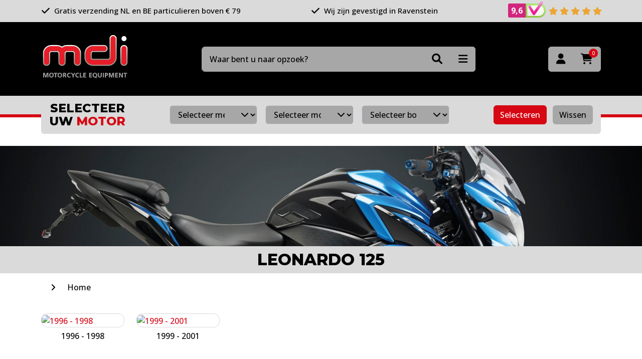

--- FILE ---
content_type: text/html; charset=utf-8
request_url: https://www.hepco-becker.nl/merken-bj/aprilia/leonardo-125
body_size: 8666
content:

<!DOCTYPE html>
<html lang="en">
<head>
	<meta charset="utf-8"/>
	<meta name="viewport" content="width=device-width, initial-scale=1.0"/>

	<link rel="preconnect" href="https://fonts.googleapis.com">
	<link rel="preconnect" href="https://fonts.gstatic.com" crossorigin>
	<link href="https://fonts.googleapis.com/css2?family=Open+Sans:wght@500;700&display=swap" rel="stylesheet">

	<link rel="preconnect" href="https://fonts.googleapis.com">
	<link rel="preconnect" href="https://fonts.gstatic.com" crossorigin>
	<link href="https://fonts.googleapis.com/css2?family=Montserrat:wght@800&display=swap" rel="stylesheet">

	<meta name="format-detection" content="telephone=no">

	<title>Leonardo 125 - MDI-online.nl</title>

	<link rel="apple-touch-icon" sizes="180x180" href="/apple-touch-icon.png">
	<link rel="icon" type="image/png" sizes="32x32" href="/favicon-32x32.png">
	<link rel="icon" type="image/png" sizes="16x16" href="/favicon-16x16.png">
	<link rel="manifest" href="/site.webmanifest">
	<link rel="mask-icon" href="/safari-pinned-tab.svg" color="#231f20">
	<meta name="msapplication-TileColor" content="#231f20">
	<meta name="theme-color" content="#231f20">

	<script type="application/ld+json">{
  "@context": "http://schema.org",
  "@type": "BreadcrumbList",
  "itemListElement": [
    {
      "@type": "ListItem",
      "position": 1,
      "item": {
        "@id": "/",
        "name": "Home"
      }
    },
    {
      "@type": "ListItem",
      "position": 2,
      "item": {
        "@id": "/merken-bj",
        "name": "merken"
      }
    },
    {
      "@type": "ListItem",
      "position": 3,
      "item": {
        "@id": "/merken-bj/aprilia",
        "name": "Aprilia"
      }
    },
    {
      "@type": "ListItem",
      "position": 4,
      "item": {
        "@id": "/merken-bj/aprilia/leonardo-125",
        "name": "Leonardo 125"
      }
    }
  ]
}</script>
<script type="application/ld+json">{"@context":"https://schema.org","@type":"Organization","name":"MDI Motorcycle Equipment","url":"https://www.mdi-online.nl/","email":"info@mdi-online.nl","address":{"@type":"PostalAddress","streetAddress":"De Hammen 30","addressLocality":"Ravenstein","postalCode":"5371 MK","addressCountry":"NL"},"contactPoint":{"@type":"ContactPoint","contactType":"customer service","telephone":"+31486415330"}}</script><meta content="Leonardo 125 bestel je bij MDI &#x2713; Leonardo 125 op voorraad &#x2713; Gratis verzending vanaf 79 euro!" name="description" /><meta content="nl" name="og:locale" /><meta content="website" name="og:type" /><meta content="MDI Motorcycle Equipment" name="og:site_name" /><meta content="Leonardo 125" name="og:title" /><meta content="Leonardo 125 bestel je bij MDI &#x2713; Leonardo 125 op voorraad &#x2713; Gratis verzending vanaf 79 euro!" name="og:description" />

	
	<link rel="stylesheet" href="/css/range-slider.min.css?v=qRN4whFgQsxn_kgZ_9BRilkzI31eAb5bO0xrEKRCSwk" />

	<link rel="stylesheet" type="text/css" href="/bundles/Styles.css?1759933922"></link>

		<script id="Cookiebot" src="https://consent.cookiebot.com/uc.js" data-cbid="53f377f7-8de2-4a58-a9b1-c996519ee6a6" data-blockingmode="auto" type="text/javascript"></script>

	<!-- Global site tag (gtag.js) - Google Analytics -->
	<script async src="https://www.googletagmanager.com/gtag/js?id=G-SRSZD5VR7V"></script>
	<script>
    	window.dataLayer = window.dataLayer || [];
    	function gtag() { dataLayer.push(arguments); }
    	gtag('js', new Date());

    	gtag('config', 'G-SRSZD5VR7V');
    	gtag('config', 'AW-873186099');
    </script>
	<script>(function(w,d,s,l,i){w[l]=w[l]||[];w[l].push({'gtm.start':
    new Date().getTime(),event:'gtm.js'});var f=d.getElementsByTagName(s)[0],
    j=d.createElement(s),dl=l!='dataLayer'?'&l='+l:'';j.async=true;j.src=
    'https://www.googletagmanager.com/gtm.js?id='+i+dl;f.parentNode.insertBefore(j,f);
    })(window,document,'script','dataLayer','GTM-MT7BT49');</script>
</head>
<body class="Product-Index">




<header>


	<div class="container-fluid bg-light py-2" id="usps-wrapper">
		<div class="container">
			<div class="row justify-content-between align-items-center">
						<div class="col-auto usp">
							<i class="fas fa-check me-1"></i> Gratis verzending NL en BE particulieren boven &#x20AC; 79
						</div>
						<div class="col-auto usp">
							<i class="fas fa-check me-1"></i> Wij zijn gevestigd in Ravenstein
						</div>

				<div class="col-auto usp">
					<a href="https://www.keurmerk.info/webwinkel/?key=14527#reviews" target="_blank" class="text-body">
						<div class="grade-wrapper">
							<div class="grade">
								<span id="grade-average">9,6</span>
							</div><img class="small-logo" src="/img/review-part.png" alt="webshop keurmerk">
						</div>

						<i class="fas fa-star"></i>
						<i class="fas fa-star"></i>
						<i class="fas fa-star"></i>
						<i class="fas fa-star"></i>
						<i class="fas fa-star"></i>
					</a>
				</div>
			</div>
		</div>
	</div>
	<div class="header-main container-fluid bg-dark">
		<div class="container">
			<div class="row align-items-center justify-content-between">
				<div class="col-auto logo-wrapper">
					<a href="/">
						<img class="img-fluid" width="175" src="/img/logo.png" />
					</a>
				</div>
				<div id="header-search-wrapper" class="col-12 col-md-5 col-lg-6 order-last order-md-0 mt-4 mt-md-0">
					<form method="get" id="header-search-form" action="/search">
						<input type="text" name="q" placeholder="Waar bent u naar opzoek?" class="form-control" required="required"/>

						<div class="btn-group">
							<button class="btn" type="submit"><i class="fas fa-search"></i></button>
							<div class="dropdown">
								<button class="btn btn-secondary dropdown-toggle" type="button" data-bs-toggle="dropdown">
									<i class="fas fa-bars"></i>
								</button>
								<ul class="dropdown-menu dropdown-menu-end bg-light">
									<li><a class="dropdown-item" href="/ons-assortiment">Producten A tot Z</a></li>
									<li><a class="dropdown-item" href="/onzemerken">Onze merken</a></li>
									<li><a class="dropdown-item" href="/afgeprijsd">Sale</a></li>
									<li><a class="dropdown-item" href="/ruiten-testen">Ruiten testen</a></li>
								</ul>
							</div>
						</div>
					</form>
				</div>
				<div class="col-auto buttons text-end">
					<div class="btn-group">
						<a class="btn btn-secondary" title="Inloggen" href="/account/login"><i class="fas fa-user"></i></a>

						<a class="btn btn-secondary" title="Winkelwagen" href="/cart">
							<i class="fas fa-shopping-cart"></i>
							<span class="amount">0</span>
						</a>
					</div>

				</div>
			</div>
		</div>
	</div>

	<div class="header-bottom">
		<div class="container-fluid line"></div>

			

<form method="post" id="motor-search-wrapper" class="container" action="/motors/select?aliasPath=merken-bj%2Faprilia%2Fleonardo-125&amp;useSelectedMotor=True&amp;callFrom=Product">
	<div class="motor-search bg-light rounded mx-0 mx-md-7 mx-lg-0">
		<div class="row align-items-center">
			<div class="col-12 col-lg-auto text-center mb-3 mb-lg-0">
				<h4 class="mb-0">
					Selecteer<br class="d-none d-lg-block"/>
					uw <span class="text-primary">motor</span>
				</h4>
			</div>
			<div class="col">
				<div class="row">
					<div class="col px-3 px-xl-7">
						<div class="row">
							<div class="col-12 col-lg-4 px-2 mb-2 mb-lg-0">
								<div class="select-wrapper">
									<select id="merk" name="keys" class="form-select form-select-sm" required="required">
										<option value="">Selecteer merk</option>
											<option value="00000003-0000-0000-0000-000000000000" >Aprilia</option>
											<option value="0000093a-0000-0000-0000-000000000000" >Benelli</option>
											<option value="00000031-0000-0000-0000-000000000000" >BMW</option>
											<option value="000000a8-0000-0000-0000-000000000000" >Buell</option>
											<option value="000000b1-0000-0000-0000-000000000000" >Cagiva</option>
											<option value="000000bb-0000-0000-0000-000000000000" >CAN AM</option>
											<option value="6c43cb83-3b78-4c53-b309-f20e3ff1d6e4" >CF Moto</option>
											<option value="000000bd-0000-0000-0000-000000000000" >Ducati</option>
											<option value="fcfa47ca-4561-401d-a82d-3dea61f3c774" >Fantic</option>
											<option value="00000a67-0000-0000-0000-000000000000" >Gilera</option>
											<option value="00000654-0000-0000-0000-000000000000" >Harley Davidson</option>
											<option value="000000ff-0000-0000-0000-000000000000" >Honda</option>
											<option value="00000208-0000-0000-0000-000000000000" >Hyosung</option>
											<option value="00000651-0000-0000-0000-000000000000" >Husqvarna</option>
											<option value="00000842-0000-0000-0000-000000000000" >Indian</option>
											<option value="0000020c-0000-0000-0000-000000000000" >Kawasaki</option>
											<option value="00000923-0000-0000-0000-000000000000" >Keeway</option>
											<option value="59e00e9f-103d-4e55-b967-34f100b9237c" >Kove</option>
											<option value="000002d5-0000-0000-0000-000000000000" >KTM</option>
											<option value="000008c8-0000-0000-0000-000000000000" >Kymco</option>
											<option value="2960fcb1-828c-483d-8a6c-6cb05955a551" >MASH</option>
											<option value="0000091f-0000-0000-0000-000000000000" >MBK</option>
											<option value="000002fa-0000-0000-0000-000000000000" >Moto Guzzi</option>
											<option value="0000034b-0000-0000-0000-000000000000" >Moto Morini</option>
											<option value="0000034c-0000-0000-0000-000000000000" >MV Agusta</option>
											<option value="00000ae9-0000-0000-0000-000000000000" >Peugeot</option>
											<option value="00000355-0000-0000-0000-000000000000" >Piaggio</option>
											<option value="00000982-0000-0000-0000-000000000000" >Royal Enfield</option>
											<option value="0000035d-0000-0000-0000-000000000000" >Suzuki</option>
											<option value="0000043e-0000-0000-0000-000000000000" >Sym</option>
											<option value="00000444-0000-0000-0000-000000000000" >Triumph</option>
											<option value="70bf8623-2a92-43ef-b4fb-c5325bfc7545" >Vespa</option>
											<option value="000007fb-0000-0000-0000-000000000000" >Victory</option>
											<option value="04651212-a390-444f-a979-c19ba5beaab7" >Voge</option>
											<option value="00000491-0000-0000-0000-000000000000" >Yamaha</option>
											<option value="43b62082-569d-4277-a594-f08092470629" >Zontes</option>
									</select>
								</div>
							</div>
							<div class="col-12 col-lg-4 px-2 mb-2 mb-lg-0">
								<div class="select-wrapper">
									<select id="model" name="keys" class="form-select form-select-sm" required="required">
										<option value="">Selecteer model</option>
									</select>
								</div>
							</div>
							<div class="col-12 col-lg-4 px-2">
								<div class="select-wrapper">
									<select id="bouwjaar" name="keys" class="form-select form-select-sm">
										<option value="">Selecteer bouwjaar</option>
									</select>
								</div>
							</div>
						</div>
					</div>
					<div class="col-12 col-lg-auto mt-3 mt-lg-0 text-center">
						<button class="btn btn-sm btn-primary me-2 select-motor" type="submit">Selecteren</button>
						<button type="submit" form="reset-filter-form" class="btn btn-sm btn-secondary reset-motor">Wissen</button>
					</div>
				</div>
			</div>
		</div>

	</div>
<input name="__RequestVerificationToken" type="hidden" value="CfDJ8FjujVxLgKBOr6SmJC1unPt0Og3155jiiy-9F6fGoGvSIoET-aBg78lmOjKU3kPqJaIu62OpT66ay24QEoNjnmjfTsGpIgOK1-ySpg7junIuDpEP6VyesjqUXPrQH2vherHqsGblKM3ha3sy3I-otcU" /></form>

<form method="post" id="reset-filter-form" action="/motors/select?aliasPath=leonardo-125&amp;callFrom=Product">
	<input type="hidden" name="keys" value="Alle"/>
<input name="__RequestVerificationToken" type="hidden" value="CfDJ8FjujVxLgKBOr6SmJC1unPt0Og3155jiiy-9F6fGoGvSIoET-aBg78lmOjKU3kPqJaIu62OpT66ay24QEoNjnmjfTsGpIgOK1-ySpg7junIuDpEP6VyesjqUXPrQH2vherHqsGblKM3ha3sy3I-otcU" /></form>


		<div id="header-search"></div>
	</div>


</header>




<div b-cxruwcf1hi id="content-wrapper">
	



	<a class="container-fluid banner-lg">
		<img class="img-fluid w-100" src="https://content.mdi-online.nl/cms-resources/3902/accessoires-9.jpg?width=1920&height=300" width="1920"/>
	</a>

<div class="container-fluid bg-light">
	<div class="container">
		<div class="row">
			<div class="col-12 text-center py-2">
				<h2 class="mb-0">Leonardo 125</h2>
			</div>
		</div>
	</div>
</div>

	<div class="container" id="breadcrumb">
		<div class="row scroll-wrapper">
			<div class="col-auto me-auto">
						<a href="/">Home</a>
							<i class="fas fa-angle-right"></i>
			</div>
		</div>
	</div>


<div class="container-fluid my-4">
	<div class="container">
		<div class="row">
				


<div class="col-6 col-sm-4 col-md-3 col-lg-2 column mb-3">
	<a class="group-block" href="/merken-bj/aprilia/leonardo-125/leonardo-125-1996-t-m-1998">
		<div class="image">
			<img class="img-fluid w-100" src="?width=180&height=160&mode=canvas&anchor=center" alt="1996 - 1998"/>
		</div>
		<h3 class="mt-2">1996 - 1998</h3>
	</a>
</div>


				


<div class="col-6 col-sm-4 col-md-3 col-lg-2 column mb-3">
	<a class="group-block" href="/merken-bj/aprilia/leonardo-125/leonardo-125-1999-t-m-2001">
		<div class="image">
			<img class="img-fluid w-100" src="?width=180&height=160&mode=canvas&anchor=center" alt="1999 - 2001"/>
		</div>
		<h3 class="mt-2">1999 - 2001</h3>
	</a>
</div>


		</div>
	</div>
</div>


	<a href="https://www.mdi-online.nl/garage-onderhoud-en-transport/poets-en-onderhoud/handig-schoonmaken-producten" class="container-fluid banner-lg">
		<img class="img-fluid w-100" src="https://content.mdi-online.nl/cms-resources/4534/handigschoonmaken.jpg?width=1920" width="1920"/>
	</a>



<div class="container my-5" id="products">
	<div class="row align-items-end">
		<div class="col-auto">
			<h1 class="title-line">Leonardo 125</h1>
				<span class="d-block mt-2">
					Producten
					1-4
					van 4
				</span>
		</div>
			<form id="product-sort" class="col-12 col-sm-auto ms-auto mt-4 mt-sm-0">
				<div class="row align-items-center">
					<div class="col-auto pe-0 d-none d-lg-block">
						<label class="me-2">Sorteer op</label>
					</div>
					<div class="col-12 col-sm-auto">
						<select name="order" class="form-select d-inline-block">
							<option value="">Relevantie</option>
							<option value="price-asc" >Prijs laag - hoog</option>
							<option value="price-desc" >Prijs hoog - laag</option>
							<option value="productcode-asc" >Artikelnr. A - Z</option>
							<option value="productcode-desc" >Artikelnr. Z - A</option>
						</select>
					</div>
				</div>
			</form>
	</div>

	<div class="row mt-5">
			<button class="btn btn-primary px-4 open-filters"><i class="fa-solid fa-sliders me-2"></i> Filteren</button>
			<form id="product-filters" class="col-4 pe-5">

				<div class="card border">
					<div class="card-body p-0">
						<div class="head col-12 bg-light py-3 px-4 d-lg-none">
							<h5 class="mb-0 d-inline-block">Filteren</h5>
							<i class="fas fa-xmark close-filters"></i>
						</div>

						<div class="col-12">
							<ul>
										<li class="filter " data-filter="MakeCode">
											<div class="title-wrapper py-3 px-4">
												<span class="title">Fabrikant</span>
												<i class="fas fa-chevron-up ms-auto"></i>
											</div>

											<ul class="px-4" style="display:none">
													<li>
														<label class="form-check">
															<input class="form-check-input" type="checkbox" name="filter[MakeCode]" value="11" >
															Hepco&amp;Becker (2)
														</label>
													</li>
													<li>
														<label class="form-check">
															<input class="form-check-input" type="checkbox" name="filter[MakeCode]" value="229" >
															Puig (2)
														</label>
													</li>
											</ul>
										</li>

		<li class="filter open">
			<div class="title-wrapper py-3 px-4">
				<span class="title">Prijs</span>
				<i class="fas fa-chevron-up ms-auto"></i>
			</div>

			<ul class="px-4" style="">
				<li class="range-slider mt-3">
					<div
						class="slider"
						data-type="prijs"
						data-set="false"
						data-min="7"
						data-max="147"
						data-current-min="7"
						data-current-max="147">
					</div>

					<div class="row justify-content-between mt-3">
						<div class="col-4">
							<input class="min form-control form-control-sm w-100" value="7" type="number"/>
						</div>
						<div class="col-4">
							<input class="max form-control form-control-sm w-100" value="147" type="number"/>
						</div>
					</div>
				</li>
			</ul>
		</li>
							</ul>

						</div>
					</div>
				</div>
			</form>
			<div id="product-blocks" class="col-12 col-lg-8">
				<div class="row align-items-top">
							<div class="col-6 col-md-4 col-xl-3 mb-4">
								


<div class="product-block text-center h-100">
	<a href="/leonardo-125-1996-t-m-1998/3532N/backmirror-base-support-voor" class="image ">
		


			<img class="img-fluid" src="https://content.mdi-online.nl/1555063018/dossier-art/BACKMIRROR_3532N/0_3532N.jpg?width=180&amp;height=160" alt="Backmirror base support voor" height="160" loading="lazy"/>
	</a>

	<div class="info">
		<a href="/leonardo-125-1996-t-m-1998/3532N/backmirror-base-support-voor" class="small text-body d-block mt-1">3532N</a>
		<a href="/leonardo-125-1996-t-m-1998/3532N/backmirror-base-support-voor" class="title text-body d-block mt-2">Backmirror base support voor telefoonhoes&#xD;&#xA;</a>

		<div class="prices mt-3">
			

		<div class="sell-info">
				<span class="price"> &#x20AC; 7,68</span>
				<span class="vat">incl. BTW</span>
		</div>

		</div>
	</div>

	<div class="add-to-cart mt-auto">
			<small class="delivery d-block mt-2 ">
				Niet voorradig, verwachte levertijd is  8 dagen na plaatsen van de bestelling
			</small>

			<div class="mt-3 mb-2">
						<form method="post" class="add-to-cart-form" action="/cart/add-product">
							<input type="hidden" name="productCode" value="3532N"/>

							<button class="btn btn-sm btn-success">
									Bestellen
							</button>
						<input name="__RequestVerificationToken" type="hidden" value="CfDJ8FjujVxLgKBOr6SmJC1unPt0Og3155jiiy-9F6fGoGvSIoET-aBg78lmOjKU3kPqJaIu62OpT66ay24QEoNjnmjfTsGpIgOK1-ySpg7junIuDpEP6VyesjqUXPrQH2vherHqsGblKM3ha3sy3I-otcU" /></form>
			</div>

	</div>
</div>

							</div>
							<div class="col-6 col-md-4 col-xl-3 mb-4">
								


<div class="product-block text-center h-100">
	<a href="/leonardo-125-1996-t-m-1998/3533N/backmirror-rod-support-voor-telefoonhoes" class="image ">
		


			<img class="img-fluid" src="https://content.mdi-online.nl/1555063607/dossier-art/BACKMIRROR_3533N/0_3533N.jpg?width=180&amp;height=160" alt="Backmirror rod support voor telefoonhoes" height="160" loading="lazy"/>
	</a>

	<div class="info">
		<a href="/leonardo-125-1996-t-m-1998/3533N/backmirror-rod-support-voor-telefoonhoes" class="small text-body d-block mt-1">3533N</a>
		<a href="/leonardo-125-1996-t-m-1998/3533N/backmirror-rod-support-voor-telefoonhoes" class="title text-body d-block mt-2">Backmirror rod support voor telefoonhoes&#xD;&#xA;</a>

		<div class="prices mt-3">
			

		<div class="sell-info">
				<span class="price"> &#x20AC; 7,68</span>
				<span class="vat">incl. BTW</span>
		</div>

		</div>
	</div>

	<div class="add-to-cart mt-auto">
			<small class="delivery d-block mt-2 ">
				Niet voorradig, verwachte levertijd is  8 dagen na plaatsen van de bestelling
			</small>

			<div class="mt-3 mb-2">
						<form method="post" class="add-to-cart-form" action="/cart/add-product">
							<input type="hidden" name="productCode" value="3533N"/>

							<button class="btn btn-sm btn-success">
									Bestellen
							</button>
						<input name="__RequestVerificationToken" type="hidden" value="CfDJ8FjujVxLgKBOr6SmJC1unPt0Og3155jiiy-9F6fGoGvSIoET-aBg78lmOjKU3kPqJaIu62OpT66ay24QEoNjnmjfTsGpIgOK1-ySpg7junIuDpEP6VyesjqUXPrQH2vherHqsGblKM3ha3sy3I-otcU" /></form>
			</div>

	</div>
</div>

							</div>
							<div class="col-6 col-md-4 col-xl-3 mb-4">
								


<div class="product-block text-center h-100">
	<a href="/leonardo-125-1996-t-m-1998/650825%2001%2009/topdrager-zilver-minirack-hepcobecker" class="image ">
		


			<img class="img-fluid" src="https://content.mdi-online.nl/1526998022/dossier-art/_650825%2001%2009/0_650825_01_09.png?width=180&amp;height=160" alt="Topdrager zilver Minirack Hepco&amp;Becker" height="160" loading="lazy"/>
	</a>

	<div class="info">
		<a href="/leonardo-125-1996-t-m-1998/650825%2001%2009/topdrager-zilver-minirack-hepcobecker" class="small text-body d-block mt-1">650825 01 09</a>
		<a href="/leonardo-125-1996-t-m-1998/650825%2001%2009/topdrager-zilver-minirack-hepcobecker" class="title text-body d-block mt-2">Topdrager zilver minirack Hepco&amp;Becker Aprilia LEONARDO 125/ 150 &#x27;96-&#x27;98&#xD;&#xA;</a>

		<div class="prices mt-3">
			

		<div class="sell-info">
				<span class="price"> &#x20AC; 146,93</span>
				<span class="vat">incl. BTW</span>
		</div>

		</div>
	</div>

	<div class="add-to-cart mt-auto">
			<small class="delivery d-block mt-2 ">
				Niet voorradig, verwachte levertijd is  8 dagen na plaatsen van de bestelling
			</small>

			<div class="mt-3 mb-2">
						<form method="post" class="add-to-cart-form" action="/cart/add-product">
							<input type="hidden" name="productCode" value="650825 01 09"/>

							<button class="btn btn-sm btn-success">
									Bestellen
							</button>
						<input name="__RequestVerificationToken" type="hidden" value="CfDJ8FjujVxLgKBOr6SmJC1unPt0Og3155jiiy-9F6fGoGvSIoET-aBg78lmOjKU3kPqJaIu62OpT66ay24QEoNjnmjfTsGpIgOK1-ySpg7junIuDpEP6VyesjqUXPrQH2vherHqsGblKM3ha3sy3I-otcU" /></form>
			</div>

	</div>
</div>

							</div>
							<div class="col-6 col-md-4 col-xl-3 mb-4">
								


<div class="product-block text-center h-100">
	<a href="/leonardo-125-1999-t-m-2001/650832%2001%2001/topdrager-minirack-hepcobecker" class="image ">
		


			<img class="img-fluid" src="https://content.mdi-online.nl/1526998023/dossier-art/_650832%2001%2001/0_hepco_becker_drager_6.jpg?width=180&amp;height=160" alt="Topdrager minirack Hepco&amp;Becker" height="160" loading="lazy"/>
	</a>

	<div class="info">
		<a href="/leonardo-125-1999-t-m-2001/650832%2001%2001/topdrager-minirack-hepcobecker" class="small text-body d-block mt-1">650832 01 01</a>
		<a href="/leonardo-125-1999-t-m-2001/650832%2001%2001/topdrager-minirack-hepcobecker" class="title text-body d-block mt-2">Topdrager zwart Minirack Hepco&amp;Becker Aprilia LEONARDO 125 &#x27;99-&#x27;01/ LEONARDO 150 &#x27;99-&#x27;00&#xD;&#xA;</a>

		<div class="prices mt-3">
			

		<div class="sell-info">
				<span class="price"> &#x20AC; 146,93</span>
				<span class="vat">incl. BTW</span>
		</div>

		</div>
	</div>

	<div class="add-to-cart mt-auto">
			<small class="delivery d-block mt-2 ">
				Niet voorradig, verwachte levertijd is  8 dagen na plaatsen van de bestelling
			</small>

			<div class="mt-3 mb-2">
						<form method="post" class="add-to-cart-form" action="/cart/add-product">
							<input type="hidden" name="productCode" value="650832 01 01"/>

							<button class="btn btn-sm btn-success">
									Bestellen
							</button>
						<input name="__RequestVerificationToken" type="hidden" value="CfDJ8FjujVxLgKBOr6SmJC1unPt0Og3155jiiy-9F6fGoGvSIoET-aBg78lmOjKU3kPqJaIu62OpT66ay24QEoNjnmjfTsGpIgOK1-ySpg7junIuDpEP6VyesjqUXPrQH2vherHqsGblKM3ha3sy3I-otcU" /></form>
			</div>

	</div>
</div>

							</div>
				</div>

			</div>
	</div>
</div>

</partial>



</div>

<div id="add-to-cart-modal" class="modal fade" tabindex="-1">
	<div class="modal-dialog">
		<div class="modal-content">
			<div class="modal-header mb-4">
				<h5 class="modal-title">Artikel succesvol toegevoegd</h5>
				<button type="button" class="btn-close" data-bs-dismiss="modal" aria-label="Close">
					<i class="fa-solid fa-xmark" style="font-size: 26px"></i>
				</button>
			</div>
			<div class="modal-body py-0 border-top border-bottom">
				<p>Artikel succesvol toegevoegd</p>
			</div>
			<div class="modal-footer mt-3">
				<button type="button" class="btn btn-sm btn-light" data-bs-dismiss="modal">Verder winkelen</button>
				<a class="btn btn-sm btn-success" href="/cart">Naar winkelwagen</a>
			</div>
		</div>
	</div>
</div>

<div id="partial-delivery-modal" class="modal fade" tabindex="-1">
	<div class="modal-dialog">
		<div class="modal-content">
			<div class="modal-header mb-4">
				<h5 class="modal-title">Deel levering aanvraag</h5>
				<button type="button" class="btn-close" data-bs-dismiss="modal" aria-label="Close">
					<i class="fa-solid fa-xmark" style="font-size: 26px"></i>
				</button>
			</div>
			<div class="modal-body py-3 border-top border-bottom">
			</div>
			<div class="modal-footer mt-3">
				<button type="button" class="btn btn-sm btn-success" data-bs-dismiss="modal">OK</button>
			</div>
		</div>
	</div>
</div>







<footer>
	<div class="container-fluid bg-dark py-4">
		<div class="container text-white">
			<div class="row justify-content-between">
				<div class="col-12 col-md-5 col-lg-auto">
					<ul class="with-dots">
						<li>
							<a href="/algemene-voorwaarden">Algemene voorwaarden</a>
						</li>
						<li>
							<a href="/klachten">Klachtenpagina</a>
						</li>
						<li>
							<a href="/retouren">Retourneren</a>
						</li>
						<li>
							<a href="/verzendmethoden">Verzendmethode</a>
						</li>
						<li>
							<a href="/betaling">Betaalmethode</a>
						</li>
						<li>
							<a href="/contact">Contact</a>
						</li>
						<li>
							<a href="/privacybeleid">Privacy policy</a>
						</li>
						<li>
							<a href="/cookie-beleid">Cookie beleid</a>
						</li>


					</ul>
				</div>
				<div class="col-12 col-md-6 col-lg-auto mt-4 mt-md-0 rte">
					<h5 class="mb-3">Openingstijden <br/>showroom</h5>

						<div class="mb-2">
							<p><strong>donderdag &amp; vrijdag</strong></p>
<p>09:00 t/m 12:30 - 13:00 t/m 17:00</p>
						</div>

						<div class="mb-2">
							<div data-olk-copy-source="MessageBody">
<p><strong>zaterdag</strong></p>
<div data-olk-copy-source="MessageBody">Geopend: 1 maart t/m 30 juni</div>
<div>Gesloten: 1 juli t/m 28 februari</div>
</div>
						</div>

					
				</div>
				<div class="col-12 col-md-6 col-lg-auto mt-4 mt-md-0 rte">
					<h5 class="mb-3">Openingstijden <br/>kantoor / magazijn</h5>

						<div class="mb-2">
							<p><strong>maandag t/m vrijdag*</strong></p>
<p>09:00 t/m 12:30 - 13:00 t/m 17:00</p>
<p>*Afhalen van online bestellingen mogelijk</p>
						</div>

						<div class="mb-2">
							<p><strong>zaterdag</strong></p>
<p>gesloten</p>
						</div>

					
				</div>
				<div class="col-12 col-md-6 col-lg-auto mt-4 mt-md-5 mt-lg-0">
					<h5 class="mb-3">Contact</h5>
					<a href="https://goo.gl/maps/1yH62644bu7hXSzXA" target="_blank" class="d-block mb-2">
						De Hammen 30<br/>
						5371MK Ravenstein<br/>
					</a>
					<span>
						<a href="tel:0486 415330">+31 (0)486 415330</a><br/>
						<a href="mailto:info@mdi-online.nl">info@mdi-online.nl</a>
					</span>
					<br/>
				</div>
				<div class="col-12 col-md-6 col-lg-auto mt-4 mt-md-5 mt-lg-0">

					<a href="https://www.keurmerk.info/webwinkel/?key=14527#reviews" target="_blank" class="text-body grade-footer mb-4">
						<div class="grade-wrapper">
							<div class="grade">
								<span id="grade-average">9,6</span>
							</div>
							<img class="small-logo" src="/img/review-part.png" alt="webshop keurmerk">
						</div>

						<div class="grade-stars">
							<i class="fas fa-star"></i>
							<i class="fas fa-star"></i>
							<i class="fas fa-star"></i>
							<i class="fas fa-star"></i>
							<i class="fas fa-star"></i>
						</div>

						<div class="grade-count">
							791
							<span>reviews</span>
						</div>
					</a>

					<a href="https://www.facebook.com/MDIonline" target="_blank">
						<img width="40" src="/img/facebook.svg" alt="Facebook" loading="lazy"/>
					</a>
					<a href="https://www.instagram.com/mdi.online/" target="_blank">
						<img width="40" class="ms-2" src="/img/instagram.svg" alt="Instagram" loading="lazy"/>
					</a>
				</div>
			</div>
		</div>
	</div>
</footer>



<script type="text/javascript" src="/bundles/Scripts.js?1755512554"></script>

	<script type="text/javascript" src="/vendor/range-slider/range-slider.min.js?v=2ztoMRrM9ueBdMzPctAMaGC3LZCYhbME49TP9zmc9d8"></script>
	<script type="text/javascript" src="/js/product-filters.js?v=8Ff62krKngLHvhn6kJ6ds0tvQA-wKXqdWGON0q0ZyNQ"></script>


<script type="text/javascript">
	var lazyLoadInstance = new LazyLoad();
</script>

<script src="https://secure.adnxs.com/seg?add=29873496&t=1" type="text/javascript"></script>
<noscript b-cxruwcf1hi>
	<iframe b-cxruwcf1hi src="https://www.googletagmanager.com/ns.html?id=GTM-MT7BT49" height="0" width="0" style="display:none;visibility:hidden"></iframe>
</noscript>
</body>
</html>


--- FILE ---
content_type: application/x-javascript
request_url: https://consentcdn.cookiebot.com/consentconfig/53f377f7-8de2-4a58-a9b1-c996519ee6a6/hepco-becker.nl/configuration.js
body_size: 266
content:
CookieConsent.configuration.tags.push({id:194980212,type:"script",tagID:"",innerHash:"",outerHash:"",tagHash:"1011203897074",url:"https://consent.cookiebot.com/uc.js",resolvedUrl:"https://consent.cookiebot.com/uc.js",cat:[1]});CookieConsent.configuration.tags.push({id:194980213,type:"script",tagID:"",innerHash:"",outerHash:"",tagHash:"193126551529",url:"",resolvedUrl:"",cat:[1,4]});CookieConsent.configuration.tags.push({id:194980214,type:"script",tagID:"",innerHash:"",outerHash:"",tagHash:"12473320230454",url:"https://www.googletagmanager.com/gtag/js?id=G-SRSZD5VR7V",resolvedUrl:"https://www.googletagmanager.com/gtag/js?id=G-SRSZD5VR7V",cat:[3,4]});CookieConsent.configuration.tags.push({id:194980215,type:"script",tagID:"",innerHash:"",outerHash:"",tagHash:"11006721341180",url:"https://secure.adnxs.com/seg?add=29873496&t=1",resolvedUrl:"https://secure.adnxs.com/seg?add=29873496&t=1",cat:[4]});CookieConsent.configuration.tags.push({id:194980216,type:"script",tagID:"",innerHash:"",outerHash:"",tagHash:"9742233169462",url:"https://www.google.com/recaptcha/api.js",resolvedUrl:"https://www.google.com/recaptcha/api.js",cat:[1]});CookieConsent.configuration.tags.push({id:194980217,type:"iframe",tagID:"",innerHash:"",outerHash:"",tagHash:"10484164942539",url:"https://www.youtube.com/embed/p46-svX08v8",resolvedUrl:"https://www.youtube.com/embed/p46-svX08v8",cat:[4]});CookieConsent.configuration.tags.push({id:194980218,type:"iframe",tagID:"",innerHash:"",outerHash:"",tagHash:"7371634010881",url:"https://www.youtube.com/embed/PfaGmC8PKTg",resolvedUrl:"https://www.youtube.com/embed/PfaGmC8PKTg",cat:[4]});CookieConsent.configuration.tags.push({id:194980230,type:"iframe",tagID:"",innerHash:"",outerHash:"",tagHash:"6885062742490",url:"https://www.youtube.com/embed/0-edFPmH9vU",resolvedUrl:"https://www.youtube.com/embed/0-edFPmH9vU",cat:[4]});